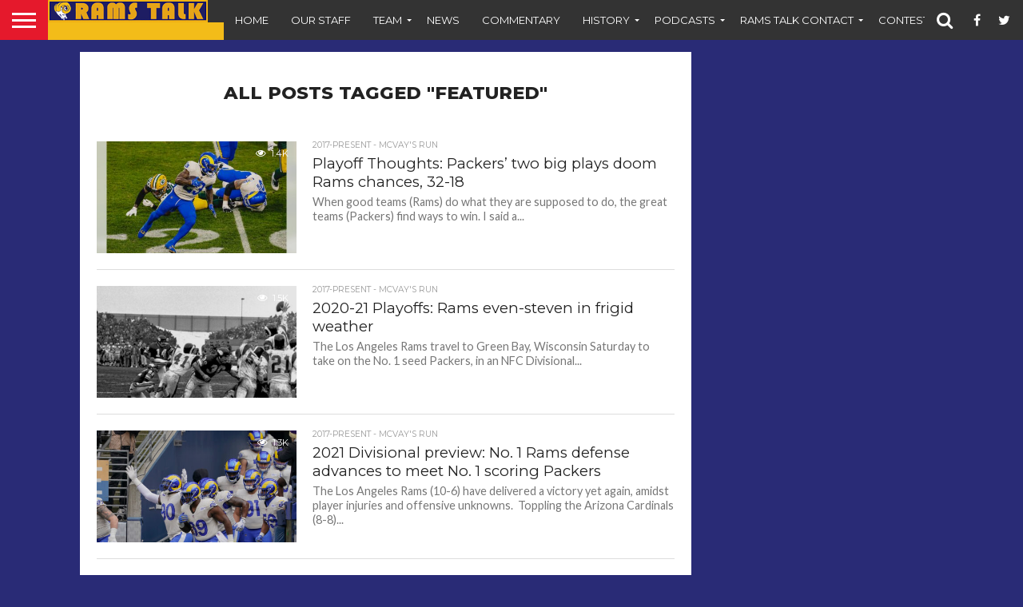

--- FILE ---
content_type: text/html; charset=UTF-8
request_url: https://ramstalk.net/tag/featured/page/5/
body_size: 13440
content:
<!DOCTYPE html>
<html dir="ltr" lang="en-US" prefix="og: https://ogp.me/ns#">
<head>
<meta charset="UTF-8" >
<meta name="viewport" id="viewport" content="width=device-width, initial-scale=1.0, maximum-scale=1.0, minimum-scale=1.0, user-scalable=no" />



<link rel="alternate" type="application/rss+xml" title="RSS 2.0" href="https://ramstalk.net/feed/" />
<link rel="alternate" type="text/xml" title="RSS .92" href="https://ramstalk.net/feed/rss/" />
<link rel="alternate" type="application/atom+xml" title="Atom 0.3" href="https://ramstalk.net/feed/atom/" />
<link rel="pingback" href="https://ramstalk.net/xmlrpc.php" />

<meta property="og:image" content="https://ramstalk.net/wp-content/uploads/2021/01/Cam-Akers-vs-Packers-playoffs-1000x600.jpg" />
<meta name="twitter:image" content="https://ramstalk.net/wp-content/uploads/2021/01/Cam-Akers-vs-Packers-playoffs-1000x600.jpg" />

<meta property="og:description" content="Visit Rams Talk for in-depth analysis of offseason trades, signings, the NFL Draft, and much more for the Los Angeles Rams." />


<title>featured - Rams Talk - Page 5</title>
	<style>img:is([sizes="auto" i], [sizes^="auto," i]) { contain-intrinsic-size: 3000px 1500px }</style>
	
		<!-- All in One SEO 4.9.3 - aioseo.com -->
	<meta name="description" content="- Page 5" />
	<meta name="robots" content="noindex, nofollow, max-image-preview:large" />
	<link rel="canonical" href="https://ramstalk.net/tag/featured/" />
	<link rel="prev" href="https://ramstalk.net/tag/featured/page/4/" />
	<link rel="next" href="https://ramstalk.net/tag/featured/page/6/" />
	<meta name="generator" content="All in One SEO (AIOSEO) 4.9.3" />
		<script type="application/ld+json" class="aioseo-schema">
			{"@context":"https:\/\/schema.org","@graph":[{"@type":"BreadcrumbList","@id":"https:\/\/ramstalk.net\/tag\/featured\/page\/5\/#breadcrumblist","itemListElement":[{"@type":"ListItem","@id":"https:\/\/ramstalk.net#listItem","position":1,"name":"Home","item":"https:\/\/ramstalk.net","nextItem":{"@type":"ListItem","@id":"https:\/\/ramstalk.net\/tag\/featured\/#listItem","name":"featured"}},{"@type":"ListItem","@id":"https:\/\/ramstalk.net\/tag\/featured\/#listItem","position":2,"name":"featured","item":"https:\/\/ramstalk.net\/tag\/featured\/","nextItem":{"@type":"ListItem","@id":"https:\/\/ramstalk.net\/tag\/featured\/page\/5#listItem","name":"Page 5"},"previousItem":{"@type":"ListItem","@id":"https:\/\/ramstalk.net#listItem","name":"Home"}},{"@type":"ListItem","@id":"https:\/\/ramstalk.net\/tag\/featured\/page\/5#listItem","position":3,"name":"Page 5","previousItem":{"@type":"ListItem","@id":"https:\/\/ramstalk.net\/tag\/featured\/#listItem","name":"featured"}}]},{"@type":"CollectionPage","@id":"https:\/\/ramstalk.net\/tag\/featured\/page\/5\/#collectionpage","url":"https:\/\/ramstalk.net\/tag\/featured\/page\/5\/","name":"featured - Rams Talk - Page 5","description":"- Page 5","inLanguage":"en-US","isPartOf":{"@id":"https:\/\/ramstalk.net\/#website"},"breadcrumb":{"@id":"https:\/\/ramstalk.net\/tag\/featured\/page\/5\/#breadcrumblist"}},{"@type":"Organization","@id":"https:\/\/ramstalk.net\/#organization","name":"Rams Talk","description":"Visit Rams Talk for in-depth analysis of offseason trades, signings, the NFL Draft, and much more for the Los Angeles Rams.","url":"https:\/\/ramstalk.net\/"},{"@type":"WebSite","@id":"https:\/\/ramstalk.net\/#website","url":"https:\/\/ramstalk.net\/","name":"Rams Talk","description":"Visit Rams Talk for in-depth analysis of offseason trades, signings, the NFL Draft, and much more for the Los Angeles Rams.","inLanguage":"en-US","publisher":{"@id":"https:\/\/ramstalk.net\/#organization"}}]}
		</script>
		<!-- All in One SEO -->

<link rel='dns-prefetch' href='//netdna.bootstrapcdn.com' />
<link rel='dns-prefetch' href='//fonts.googleapis.com' />
<link rel="alternate" type="application/rss+xml" title="Rams Talk &raquo; Feed" href="https://ramstalk.net/feed/" />
<link rel="alternate" type="application/rss+xml" title="Rams Talk &raquo; Comments Feed" href="https://ramstalk.net/comments/feed/" />
<link rel="alternate" type="application/rss+xml" title="Rams Talk &raquo; featured Tag Feed" href="https://ramstalk.net/tag/featured/feed/" />
		<!-- This site uses the Google Analytics by MonsterInsights plugin v9.11.1 - Using Analytics tracking - https://www.monsterinsights.com/ -->
		<!-- Note: MonsterInsights is not currently configured on this site. The site owner needs to authenticate with Google Analytics in the MonsterInsights settings panel. -->
					<!-- No tracking code set -->
				<!-- / Google Analytics by MonsterInsights -->
		<script type="text/javascript">
/* <![CDATA[ */
window._wpemojiSettings = {"baseUrl":"https:\/\/s.w.org\/images\/core\/emoji\/16.0.1\/72x72\/","ext":".png","svgUrl":"https:\/\/s.w.org\/images\/core\/emoji\/16.0.1\/svg\/","svgExt":".svg","source":{"concatemoji":"https:\/\/ramstalk.net\/wp-includes\/js\/wp-emoji-release.min.js?ver=6.8.3"}};
/*! This file is auto-generated */
!function(s,n){var o,i,e;function c(e){try{var t={supportTests:e,timestamp:(new Date).valueOf()};sessionStorage.setItem(o,JSON.stringify(t))}catch(e){}}function p(e,t,n){e.clearRect(0,0,e.canvas.width,e.canvas.height),e.fillText(t,0,0);var t=new Uint32Array(e.getImageData(0,0,e.canvas.width,e.canvas.height).data),a=(e.clearRect(0,0,e.canvas.width,e.canvas.height),e.fillText(n,0,0),new Uint32Array(e.getImageData(0,0,e.canvas.width,e.canvas.height).data));return t.every(function(e,t){return e===a[t]})}function u(e,t){e.clearRect(0,0,e.canvas.width,e.canvas.height),e.fillText(t,0,0);for(var n=e.getImageData(16,16,1,1),a=0;a<n.data.length;a++)if(0!==n.data[a])return!1;return!0}function f(e,t,n,a){switch(t){case"flag":return n(e,"\ud83c\udff3\ufe0f\u200d\u26a7\ufe0f","\ud83c\udff3\ufe0f\u200b\u26a7\ufe0f")?!1:!n(e,"\ud83c\udde8\ud83c\uddf6","\ud83c\udde8\u200b\ud83c\uddf6")&&!n(e,"\ud83c\udff4\udb40\udc67\udb40\udc62\udb40\udc65\udb40\udc6e\udb40\udc67\udb40\udc7f","\ud83c\udff4\u200b\udb40\udc67\u200b\udb40\udc62\u200b\udb40\udc65\u200b\udb40\udc6e\u200b\udb40\udc67\u200b\udb40\udc7f");case"emoji":return!a(e,"\ud83e\udedf")}return!1}function g(e,t,n,a){var r="undefined"!=typeof WorkerGlobalScope&&self instanceof WorkerGlobalScope?new OffscreenCanvas(300,150):s.createElement("canvas"),o=r.getContext("2d",{willReadFrequently:!0}),i=(o.textBaseline="top",o.font="600 32px Arial",{});return e.forEach(function(e){i[e]=t(o,e,n,a)}),i}function t(e){var t=s.createElement("script");t.src=e,t.defer=!0,s.head.appendChild(t)}"undefined"!=typeof Promise&&(o="wpEmojiSettingsSupports",i=["flag","emoji"],n.supports={everything:!0,everythingExceptFlag:!0},e=new Promise(function(e){s.addEventListener("DOMContentLoaded",e,{once:!0})}),new Promise(function(t){var n=function(){try{var e=JSON.parse(sessionStorage.getItem(o));if("object"==typeof e&&"number"==typeof e.timestamp&&(new Date).valueOf()<e.timestamp+604800&&"object"==typeof e.supportTests)return e.supportTests}catch(e){}return null}();if(!n){if("undefined"!=typeof Worker&&"undefined"!=typeof OffscreenCanvas&&"undefined"!=typeof URL&&URL.createObjectURL&&"undefined"!=typeof Blob)try{var e="postMessage("+g.toString()+"("+[JSON.stringify(i),f.toString(),p.toString(),u.toString()].join(",")+"));",a=new Blob([e],{type:"text/javascript"}),r=new Worker(URL.createObjectURL(a),{name:"wpTestEmojiSupports"});return void(r.onmessage=function(e){c(n=e.data),r.terminate(),t(n)})}catch(e){}c(n=g(i,f,p,u))}t(n)}).then(function(e){for(var t in e)n.supports[t]=e[t],n.supports.everything=n.supports.everything&&n.supports[t],"flag"!==t&&(n.supports.everythingExceptFlag=n.supports.everythingExceptFlag&&n.supports[t]);n.supports.everythingExceptFlag=n.supports.everythingExceptFlag&&!n.supports.flag,n.DOMReady=!1,n.readyCallback=function(){n.DOMReady=!0}}).then(function(){return e}).then(function(){var e;n.supports.everything||(n.readyCallback(),(e=n.source||{}).concatemoji?t(e.concatemoji):e.wpemoji&&e.twemoji&&(t(e.twemoji),t(e.wpemoji)))}))}((window,document),window._wpemojiSettings);
/* ]]> */
</script>
<link rel='stylesheet' id='wpra-lightbox-css' href='https://ramstalk.net/wp-content/plugins/wp-rss-aggregator/core/css/jquery-colorbox.css?ver=1.4.33' type='text/css' media='all' />
<style id='wp-emoji-styles-inline-css' type='text/css'>

	img.wp-smiley, img.emoji {
		display: inline !important;
		border: none !important;
		box-shadow: none !important;
		height: 1em !important;
		width: 1em !important;
		margin: 0 0.07em !important;
		vertical-align: -0.1em !important;
		background: none !important;
		padding: 0 !important;
	}
</style>
<link rel='stylesheet' id='wp-block-library-css' href='https://ramstalk.net/wp-includes/css/dist/block-library/style.min.css?ver=6.8.3' type='text/css' media='all' />
<style id='classic-theme-styles-inline-css' type='text/css'>
/*! This file is auto-generated */
.wp-block-button__link{color:#fff;background-color:#32373c;border-radius:9999px;box-shadow:none;text-decoration:none;padding:calc(.667em + 2px) calc(1.333em + 2px);font-size:1.125em}.wp-block-file__button{background:#32373c;color:#fff;text-decoration:none}
</style>
<link rel='stylesheet' id='aioseo/css/src/vue/standalone/blocks/table-of-contents/global.scss-css' href='https://ramstalk.net/wp-content/plugins/all-in-one-seo-pack/dist/Lite/assets/css/table-of-contents/global.e90f6d47.css?ver=4.9.3' type='text/css' media='all' />
<link rel='stylesheet' id='wpra-displays-css' href='https://ramstalk.net/wp-content/plugins/wp-rss-aggregator/core/css/displays.css?ver=5.0.11' type='text/css' media='all' />
<style id='global-styles-inline-css' type='text/css'>
:root{--wp--preset--aspect-ratio--square: 1;--wp--preset--aspect-ratio--4-3: 4/3;--wp--preset--aspect-ratio--3-4: 3/4;--wp--preset--aspect-ratio--3-2: 3/2;--wp--preset--aspect-ratio--2-3: 2/3;--wp--preset--aspect-ratio--16-9: 16/9;--wp--preset--aspect-ratio--9-16: 9/16;--wp--preset--color--black: #000000;--wp--preset--color--cyan-bluish-gray: #abb8c3;--wp--preset--color--white: #ffffff;--wp--preset--color--pale-pink: #f78da7;--wp--preset--color--vivid-red: #cf2e2e;--wp--preset--color--luminous-vivid-orange: #ff6900;--wp--preset--color--luminous-vivid-amber: #fcb900;--wp--preset--color--light-green-cyan: #7bdcb5;--wp--preset--color--vivid-green-cyan: #00d084;--wp--preset--color--pale-cyan-blue: #8ed1fc;--wp--preset--color--vivid-cyan-blue: #0693e3;--wp--preset--color--vivid-purple: #9b51e0;--wp--preset--gradient--vivid-cyan-blue-to-vivid-purple: linear-gradient(135deg,rgba(6,147,227,1) 0%,rgb(155,81,224) 100%);--wp--preset--gradient--light-green-cyan-to-vivid-green-cyan: linear-gradient(135deg,rgb(122,220,180) 0%,rgb(0,208,130) 100%);--wp--preset--gradient--luminous-vivid-amber-to-luminous-vivid-orange: linear-gradient(135deg,rgba(252,185,0,1) 0%,rgba(255,105,0,1) 100%);--wp--preset--gradient--luminous-vivid-orange-to-vivid-red: linear-gradient(135deg,rgba(255,105,0,1) 0%,rgb(207,46,46) 100%);--wp--preset--gradient--very-light-gray-to-cyan-bluish-gray: linear-gradient(135deg,rgb(238,238,238) 0%,rgb(169,184,195) 100%);--wp--preset--gradient--cool-to-warm-spectrum: linear-gradient(135deg,rgb(74,234,220) 0%,rgb(151,120,209) 20%,rgb(207,42,186) 40%,rgb(238,44,130) 60%,rgb(251,105,98) 80%,rgb(254,248,76) 100%);--wp--preset--gradient--blush-light-purple: linear-gradient(135deg,rgb(255,206,236) 0%,rgb(152,150,240) 100%);--wp--preset--gradient--blush-bordeaux: linear-gradient(135deg,rgb(254,205,165) 0%,rgb(254,45,45) 50%,rgb(107,0,62) 100%);--wp--preset--gradient--luminous-dusk: linear-gradient(135deg,rgb(255,203,112) 0%,rgb(199,81,192) 50%,rgb(65,88,208) 100%);--wp--preset--gradient--pale-ocean: linear-gradient(135deg,rgb(255,245,203) 0%,rgb(182,227,212) 50%,rgb(51,167,181) 100%);--wp--preset--gradient--electric-grass: linear-gradient(135deg,rgb(202,248,128) 0%,rgb(113,206,126) 100%);--wp--preset--gradient--midnight: linear-gradient(135deg,rgb(2,3,129) 0%,rgb(40,116,252) 100%);--wp--preset--font-size--small: 13px;--wp--preset--font-size--medium: 20px;--wp--preset--font-size--large: 36px;--wp--preset--font-size--x-large: 42px;--wp--preset--spacing--20: 0.44rem;--wp--preset--spacing--30: 0.67rem;--wp--preset--spacing--40: 1rem;--wp--preset--spacing--50: 1.5rem;--wp--preset--spacing--60: 2.25rem;--wp--preset--spacing--70: 3.38rem;--wp--preset--spacing--80: 5.06rem;--wp--preset--shadow--natural: 6px 6px 9px rgba(0, 0, 0, 0.2);--wp--preset--shadow--deep: 12px 12px 50px rgba(0, 0, 0, 0.4);--wp--preset--shadow--sharp: 6px 6px 0px rgba(0, 0, 0, 0.2);--wp--preset--shadow--outlined: 6px 6px 0px -3px rgba(255, 255, 255, 1), 6px 6px rgba(0, 0, 0, 1);--wp--preset--shadow--crisp: 6px 6px 0px rgba(0, 0, 0, 1);}:where(.is-layout-flex){gap: 0.5em;}:where(.is-layout-grid){gap: 0.5em;}body .is-layout-flex{display: flex;}.is-layout-flex{flex-wrap: wrap;align-items: center;}.is-layout-flex > :is(*, div){margin: 0;}body .is-layout-grid{display: grid;}.is-layout-grid > :is(*, div){margin: 0;}:where(.wp-block-columns.is-layout-flex){gap: 2em;}:where(.wp-block-columns.is-layout-grid){gap: 2em;}:where(.wp-block-post-template.is-layout-flex){gap: 1.25em;}:where(.wp-block-post-template.is-layout-grid){gap: 1.25em;}.has-black-color{color: var(--wp--preset--color--black) !important;}.has-cyan-bluish-gray-color{color: var(--wp--preset--color--cyan-bluish-gray) !important;}.has-white-color{color: var(--wp--preset--color--white) !important;}.has-pale-pink-color{color: var(--wp--preset--color--pale-pink) !important;}.has-vivid-red-color{color: var(--wp--preset--color--vivid-red) !important;}.has-luminous-vivid-orange-color{color: var(--wp--preset--color--luminous-vivid-orange) !important;}.has-luminous-vivid-amber-color{color: var(--wp--preset--color--luminous-vivid-amber) !important;}.has-light-green-cyan-color{color: var(--wp--preset--color--light-green-cyan) !important;}.has-vivid-green-cyan-color{color: var(--wp--preset--color--vivid-green-cyan) !important;}.has-pale-cyan-blue-color{color: var(--wp--preset--color--pale-cyan-blue) !important;}.has-vivid-cyan-blue-color{color: var(--wp--preset--color--vivid-cyan-blue) !important;}.has-vivid-purple-color{color: var(--wp--preset--color--vivid-purple) !important;}.has-black-background-color{background-color: var(--wp--preset--color--black) !important;}.has-cyan-bluish-gray-background-color{background-color: var(--wp--preset--color--cyan-bluish-gray) !important;}.has-white-background-color{background-color: var(--wp--preset--color--white) !important;}.has-pale-pink-background-color{background-color: var(--wp--preset--color--pale-pink) !important;}.has-vivid-red-background-color{background-color: var(--wp--preset--color--vivid-red) !important;}.has-luminous-vivid-orange-background-color{background-color: var(--wp--preset--color--luminous-vivid-orange) !important;}.has-luminous-vivid-amber-background-color{background-color: var(--wp--preset--color--luminous-vivid-amber) !important;}.has-light-green-cyan-background-color{background-color: var(--wp--preset--color--light-green-cyan) !important;}.has-vivid-green-cyan-background-color{background-color: var(--wp--preset--color--vivid-green-cyan) !important;}.has-pale-cyan-blue-background-color{background-color: var(--wp--preset--color--pale-cyan-blue) !important;}.has-vivid-cyan-blue-background-color{background-color: var(--wp--preset--color--vivid-cyan-blue) !important;}.has-vivid-purple-background-color{background-color: var(--wp--preset--color--vivid-purple) !important;}.has-black-border-color{border-color: var(--wp--preset--color--black) !important;}.has-cyan-bluish-gray-border-color{border-color: var(--wp--preset--color--cyan-bluish-gray) !important;}.has-white-border-color{border-color: var(--wp--preset--color--white) !important;}.has-pale-pink-border-color{border-color: var(--wp--preset--color--pale-pink) !important;}.has-vivid-red-border-color{border-color: var(--wp--preset--color--vivid-red) !important;}.has-luminous-vivid-orange-border-color{border-color: var(--wp--preset--color--luminous-vivid-orange) !important;}.has-luminous-vivid-amber-border-color{border-color: var(--wp--preset--color--luminous-vivid-amber) !important;}.has-light-green-cyan-border-color{border-color: var(--wp--preset--color--light-green-cyan) !important;}.has-vivid-green-cyan-border-color{border-color: var(--wp--preset--color--vivid-green-cyan) !important;}.has-pale-cyan-blue-border-color{border-color: var(--wp--preset--color--pale-cyan-blue) !important;}.has-vivid-cyan-blue-border-color{border-color: var(--wp--preset--color--vivid-cyan-blue) !important;}.has-vivid-purple-border-color{border-color: var(--wp--preset--color--vivid-purple) !important;}.has-vivid-cyan-blue-to-vivid-purple-gradient-background{background: var(--wp--preset--gradient--vivid-cyan-blue-to-vivid-purple) !important;}.has-light-green-cyan-to-vivid-green-cyan-gradient-background{background: var(--wp--preset--gradient--light-green-cyan-to-vivid-green-cyan) !important;}.has-luminous-vivid-amber-to-luminous-vivid-orange-gradient-background{background: var(--wp--preset--gradient--luminous-vivid-amber-to-luminous-vivid-orange) !important;}.has-luminous-vivid-orange-to-vivid-red-gradient-background{background: var(--wp--preset--gradient--luminous-vivid-orange-to-vivid-red) !important;}.has-very-light-gray-to-cyan-bluish-gray-gradient-background{background: var(--wp--preset--gradient--very-light-gray-to-cyan-bluish-gray) !important;}.has-cool-to-warm-spectrum-gradient-background{background: var(--wp--preset--gradient--cool-to-warm-spectrum) !important;}.has-blush-light-purple-gradient-background{background: var(--wp--preset--gradient--blush-light-purple) !important;}.has-blush-bordeaux-gradient-background{background: var(--wp--preset--gradient--blush-bordeaux) !important;}.has-luminous-dusk-gradient-background{background: var(--wp--preset--gradient--luminous-dusk) !important;}.has-pale-ocean-gradient-background{background: var(--wp--preset--gradient--pale-ocean) !important;}.has-electric-grass-gradient-background{background: var(--wp--preset--gradient--electric-grass) !important;}.has-midnight-gradient-background{background: var(--wp--preset--gradient--midnight) !important;}.has-small-font-size{font-size: var(--wp--preset--font-size--small) !important;}.has-medium-font-size{font-size: var(--wp--preset--font-size--medium) !important;}.has-large-font-size{font-size: var(--wp--preset--font-size--large) !important;}.has-x-large-font-size{font-size: var(--wp--preset--font-size--x-large) !important;}
:where(.wp-block-post-template.is-layout-flex){gap: 1.25em;}:where(.wp-block-post-template.is-layout-grid){gap: 1.25em;}
:where(.wp-block-columns.is-layout-flex){gap: 2em;}:where(.wp-block-columns.is-layout-grid){gap: 2em;}
:root :where(.wp-block-pullquote){font-size: 1.5em;line-height: 1.6;}
</style>
<link rel='stylesheet' id='mvp-reset-css' href='https://ramstalk.net/wp-content/themes/flex-mag/css/reset.css?ver=6.8.3' type='text/css' media='all' />
<link rel='stylesheet' id='mvp-fontawesome-css' href='//netdna.bootstrapcdn.com/font-awesome/4.4.0/css/font-awesome.css?ver=6.8.3' type='text/css' media='all' />
<link rel='stylesheet' id='mvp-style-css' href='https://ramstalk.net/wp-content/themes/flex-mag/style.css?ver=6.8.3' type='text/css' media='all' />
<!--[if lt IE 10]>
<link rel='stylesheet' id='mvp-iecss-css' href='https://ramstalk.net/wp-content/themes/flex-mag/css/iecss.css?ver=6.8.3' type='text/css' media='all' />
<![endif]-->
<link rel='stylesheet' id='mvp-style-sports-css' href='https://ramstalk.net/wp-content/themes/flex-mag/css/style-sports.css?ver=6.8.3' type='text/css' media='all' />
<link rel='stylesheet' id='mvp-media-queries-css' href='https://ramstalk.net/wp-content/themes/flex-mag/css/media-queries.css?ver=6.8.3' type='text/css' media='all' />
<link rel='stylesheet' id='studio-fonts-css' href='//fonts.googleapis.com/css?family=Oswald%3ALato%3A400%2C700%7CWork+Sans%3A900%7CMontserrat%3A400%2C700%7COpen+Sans%3A800%7CPlayfair+Display%3A400%2C700%2C900%7CQuicksand%7CRaleway%3A200%2C400%2C700%7CRoboto+Slab%3A400%2C700%26subset%3Dlatin%2Clatin-ext&#038;ver=1.0.0' type='text/css' media='all' />
<link rel='stylesheet' id='tablepress-default-css' href='https://ramstalk.net/wp-content/plugins/tablepress/css/build/default.css?ver=3.2.6' type='text/css' media='all' />
<script type="text/javascript" src="https://ramstalk.net/wp-includes/js/jquery/jquery.min.js?ver=3.7.1" id="jquery-core-js"></script>
<script type="text/javascript" src="https://ramstalk.net/wp-includes/js/jquery/jquery-migrate.min.js?ver=3.4.1" id="jquery-migrate-js"></script>
<link rel="https://api.w.org/" href="https://ramstalk.net/wp-json/" /><link rel="alternate" title="JSON" type="application/json" href="https://ramstalk.net/wp-json/wp/v2/tags/9" /><link rel="EditURI" type="application/rsd+xml" title="RSD" href="https://ramstalk.net/xmlrpc.php?rsd" />
<meta name="generator" content="WordPress 6.8.3" />

<style type='text/css'>

@import url(//fonts.googleapis.com/css?family=Work+Sans:100,200,300,400,500,600,700,800,900|Montserrat:100,200,300,400,500,600,700,800,900|Work+Sans:100,200,300,400,400italic,500,600,700,700italic,800,900|Lato:100,200,300,400,400italic,500,600,700,700italic,800,900|Montserrat:100,200,300,400,500,600,700,800,900&subset=latin,latin-ext,cyrillic,cyrillic-ext,greek-ext,greek,vietnamese);

#wallpaper {
	background: url() no-repeat 50% 0;
	}
body,
.blog-widget-text p,
.feat-widget-text p,
.post-info-right,
span.post-excerpt,
span.feat-caption,
span.soc-count-text,
#content-main p,
#commentspopup .comments-pop,
.archive-list-text p,
.author-box-bot p,
#post-404 p,
.foot-widget,
#home-feat-text p,
.feat-top2-left-text p,
.feat-wide1-text p,
.feat-wide4-text p,
#content-main table,
.foot-copy p,
.video-main-text p {
	font-family: 'Lato', sans-serif;
	}

a,
a:visited,
.post-info-name a {
	color: #292b76;
	}

a:hover {
	color: #999999;
	}

.fly-but-wrap,
span.feat-cat,
span.post-head-cat,
.prev-next-text a,
.prev-next-text a:visited,
.prev-next-text a:hover {
	background: #292b76;
	}

.fly-but-wrap {
	background: #f3bc19;
	}

.fly-but-wrap span {
	background: #ffffff;
	}

.woocommerce .star-rating span:before {
	color: #292b76;
	}

.woocommerce .widget_price_filter .ui-slider .ui-slider-range,
.woocommerce .widget_price_filter .ui-slider .ui-slider-handle {
	background-color: #292b76;
	}

.woocommerce span.onsale,
.woocommerce #respond input#submit.alt,
.woocommerce a.button.alt,
.woocommerce button.button.alt,
.woocommerce input.button.alt,
.woocommerce #respond input#submit.alt:hover,
.woocommerce a.button.alt:hover,
.woocommerce button.button.alt:hover,
.woocommerce input.button.alt:hover {
	background-color: #292b76;
	}

span.post-header {
	border-top: 4px solid #292b76;
	}

#main-nav-wrap,
nav.main-menu-wrap,
.nav-logo,
.nav-right-wrap,
.nav-menu-out,
.nav-logo-out,
#head-main-top {
	-webkit-backface-visibility: hidden;
	background: #f3bc19;
	}

nav.main-menu-wrap ul li a,
.nav-menu-out:hover ul li:hover a,
.nav-menu-out:hover span.nav-search-but:hover i,
.nav-menu-out:hover span.nav-soc-but:hover i,
span.nav-search-but i,
span.nav-soc-but i {
	color: #ffffff;
	}

.nav-menu-out:hover li.menu-item-has-children:hover a:after,
nav.main-menu-wrap ul li.menu-item-has-children a:after {
	border-color: #ffffff transparent transparent transparent;
	}

.nav-menu-out:hover ul li a,
.nav-menu-out:hover span.nav-search-but i,
.nav-menu-out:hover span.nav-soc-but i {
	color: #f3bc19;
	}

.nav-menu-out:hover li.menu-item-has-children a:after {
	border-color: #f3bc19 transparent transparent transparent;
	}

.nav-menu-out:hover ul li ul.mega-list li a,
.side-list-text p,
.row-widget-text p,
.blog-widget-text h2,
.feat-widget-text h2,
.archive-list-text h2,
h2.author-list-head a,
.mvp-related-text a {
	color: #222222;
	}

ul.mega-list li:hover a,
ul.side-list li:hover .side-list-text p,
ul.row-widget-list li:hover .row-widget-text p,
ul.blog-widget-list li:hover .blog-widget-text h2,
.feat-widget-wrap:hover .feat-widget-text h2,
ul.archive-list li:hover .archive-list-text h2,
ul.archive-col-list li:hover .archive-list-text h2,
h2.author-list-head a:hover,
.mvp-related-posts ul li:hover .mvp-related-text a {
	color: #999999 !important;
	}

span.more-posts-text,
a.inf-more-but,
#comments-button a,
#comments-button span.comment-but-text {
	border: 1px solid #292b76;
	}

span.more-posts-text,
a.inf-more-but,
#comments-button a,
#comments-button span.comment-but-text {
	color: #292b76 !important;
	}

#comments-button a:hover,
#comments-button span.comment-but-text:hover,
a.inf-more-but:hover,
span.more-posts-text:hover {
	background: #292b76;
	}

nav.main-menu-wrap ul li a,
ul.col-tabs li a,
nav.fly-nav-menu ul li a,
.foot-menu .menu li a {
	font-family: 'Montserrat', sans-serif;
	}

.feat-top2-right-text h2,
.side-list-text p,
.side-full-text p,
.row-widget-text p,
.feat-widget-text h2,
.blog-widget-text h2,
.prev-next-text a,
.prev-next-text a:visited,
.prev-next-text a:hover,
span.post-header,
.archive-list-text h2,
#woo-content h1.page-title,
.woocommerce div.product .product_title,
.woocommerce ul.products li.product h3,
.video-main-text h2,
.mvp-related-text a {
	font-family: 'Montserrat', sans-serif;
	}

.feat-wide-sub-text h2,
#home-feat-text h2,
.feat-top2-left-text h2,
.feat-wide1-text h2,
.feat-wide4-text h2,
.feat-wide5-text h2,
h1.post-title,
#content-main h1.post-title,
#post-404 h1,
h1.post-title-wide,
#content-main blockquote p,
#commentspopup #content-main h1 {
	font-family: 'Work Sans', sans-serif;
	}

h3.home-feat-title,
h3.side-list-title,
#infscr-loading,
.score-nav-menu select,
h1.cat-head,
h1.arch-head,
h2.author-list-head,
h3.foot-head,
.woocommerce ul.product_list_widget span.product-title,
.woocommerce ul.product_list_widget li a,
.woocommerce #reviews #comments ol.commentlist li .comment-text p.meta,
.woocommerce .related h2,
.woocommerce div.product .woocommerce-tabs .panel h2,
.woocommerce div.product .product_title,
#content-main h1,
#content-main h2,
#content-main h3,
#content-main h4,
#content-main h5,
#content-main h6 {
	font-family: 'Work Sans', sans-serif;
	}

</style>
	
<style type="text/css">


.post-cont-out,
.post-cont-in {
	margin-right: 0;
	}
.nav-links {
	display: none;
	}




#fly-wrap {
	background: #fff;
	}
ul.fly-bottom-soc li {
	border-top: 1px solid #666;
	}
nav.fly-nav-menu ul li {
	border-top: 1px solid #ddd;
	}
nav.fly-nav-menu ul li a {
	color: #555;
	}
nav.fly-nav-menu ul li a:hover {
	color: #bbb;
	}
nav.fly-nav-menu ul li ul.sub-menu {
	border-top: 1px solid #ddd;
	}




</style>

<style type="text/css" id="custom-background-css">
body.custom-background { background-color: #292b76; }
</style>
	<link rel="icon" href="https://ramstalk.net/wp-content/uploads/2016/01/cropped-RamsTalkLogoBlue-32x32.jpg" sizes="32x32" />
<link rel="icon" href="https://ramstalk.net/wp-content/uploads/2016/01/cropped-RamsTalkLogoBlue-192x192.jpg" sizes="192x192" />
<link rel="apple-touch-icon" href="https://ramstalk.net/wp-content/uploads/2016/01/cropped-RamsTalkLogoBlue-180x180.jpg" />
<meta name="msapplication-TileImage" content="https://ramstalk.net/wp-content/uploads/2016/01/cropped-RamsTalkLogoBlue-270x270.jpg" />

</head>

<body class="archive paged tag tag-featured tag-9 custom-background paged-5 tag-paged-5 wp-theme-flex-mag">
	<div id="site" class="left relative">
		<div id="site-wrap" class="left relative">
						<div id="fly-wrap">
	<div class="fly-wrap-out">
		<div class="fly-side-wrap">
			<ul class="fly-bottom-soc left relative">
									<li class="fb-soc">
						<a href="https://www.facebook.com/RamsTalk/" target="_blank">
						<i class="fa fa-facebook-square fa-2"></i>
						</a>
					</li>
													<li class="twit-soc">
						<a href="https://twitter.com/TalkRams" target="_blank">
						<i class="fa fa-twitter fa-2"></i>
						</a>
					</li>
																																					<li class="rss-soc">
						<a href="https://ramstalk.net/feed/rss/" target="_blank">
						<i class="fa fa-rss fa-2"></i>
						</a>
					</li>
							</ul>
		</div><!--fly-side-wrap-->
		<div class="fly-wrap-in">
			<div id="fly-menu-wrap">
				<nav class="fly-nav-menu left relative">
					<div class="menu"><ul>
<li class="page_item page-item-1307"><a href="https://ramstalk.net/2018-los-angeles-rams-statistics/">2018 Los Angeles Rams Statistics</a></li>
<li class="page_item page-item-7454"><a href="https://ramstalk.net/2018-podcasts/">2018 Podcasts</a></li>
<li class="page_item page-item-7458"><a href="https://ramstalk.net/2018-rams-talk-radio-podcasts/">2018 Rams Talk Radio Podcasts</a></li>
<li class="page_item page-item-1283"><a href="https://ramstalk.net/2018-schedule/">2018 Schedule and Results</a></li>
<li class="page_item page-item-1287"><a href="https://ramstalk.net/2018-coaching-staff/">2019 Coaching Staff</a></li>
<li class="page_item page-item-8767"><a href="https://ramstalk.net/2019-schedule-and-results/">2019 Schedule and Results</a></li>
<li class="page_item page-item-1285"><a href="https://ramstalk.net/2018-team-roster/">2019 Team Roster</a></li>
<li class="page_item page-item-3957 page_item_has_children"><a href="https://ramstalk.net/all-time-roster/">All-Time Roster</a>
<ul class='children'>
	<li class="page_item page-item-4054"><a href="https://ramstalk.net/all-time-roster/a/">A</a></li>
	<li class="page_item page-item-3971"><a href="https://ramstalk.net/all-time-roster/c/">C</a></li>
	<li class="page_item page-item-4044"><a href="https://ramstalk.net/all-time-roster/d/">D</a></li>
	<li class="page_item page-item-4002"><a href="https://ramstalk.net/all-time-roster/l/">L</a></li>
</ul>
</li>
<li class="page_item page-item-4932"><a href="https://ramstalk.net/contests/">Contests</a></li>
<li class="page_item page-item-4017"><a href="https://ramstalk.net/hall-of-famers/">Hall of Famers</a></li>
<li class="page_item page-item-32 current_page_parent"><a href="https://ramstalk.net/">Home</a></li>
<li class="page_item page-item-1297"><a href="https://ramstalk.net/write-for-us/">Job Openings</a></li>
<li class="page_item page-item-115"><a href="https://ramstalk.net/our-staff/">Our Staff</a></li>
<li class="page_item page-item-4013"><a href="https://ramstalk.net/p/">P</a></li>
<li class="page_item page-item-1291 page_item_has_children"><a href="https://ramstalk.net/media/">Podcasts</a>
<ul class='children'>
	<li class="page_item page-item-3960"><a href="https://ramstalk.net/media/books/">Books</a></li>
</ul>
</li>
<li class="page_item page-item-1293 page_item_has_children"><a href="https://ramstalk.net/podcasts/">Podcasts</a>
<ul class='children'>
	<li class="page_item page-item-6924"><a href="https://ramstalk.net/podcasts/butting-heads/">Butting Heads</a></li>
	<li class="page_item page-item-6927"><a href="https://ramstalk.net/podcasts/rampage-radio/">Rampage Radio</a></li>
	<li class="page_item page-item-6914"><a href="https://ramstalk.net/podcasts/rams-talk-radio/">Rams Talk Radio</a></li>
</ul>
</li>
<li class="page_item page-item-123"><a href="https://ramstalk.net/rams-talk-contact/">Rams Talk Contact</a></li>
<li class="page_item page-item-7727"><a href="https://ramstalk.net/rams-uncensored/">Rams Uncensored</a></li>
<li class="page_item page-item-1309"><a href="https://ramstalk.net/stadium-information/">Stadium Information</a></li>
<li class="page_item page-item-117"><a href="https://ramstalk.net/team/">Team</a></li>
<li class="page_item page-item-1295"><a href="https://ramstalk.net/videos/">Videos</a></li>
</ul></div>
				</nav>
			</div><!--fly-menu-wrap-->
		</div><!--fly-wrap-in-->
	</div><!--fly-wrap-out-->
</div><!--fly-wrap-->			<div id="head-main-wrap" class="left relative">
				<div id="head-main-top" class="left relative">
																														</div><!--head-main-top-->
				<div id="main-nav-wrap">
					<div class="nav-out">
						<div class="nav-in">
							<div id="main-nav-cont" class="left" itemscope itemtype="http://schema.org/Organization">
								<div class="nav-logo-out">
									<div class="nav-left-wrap left relative">
										<div class="fly-but-wrap left relative">
											<span></span>
											<span></span>
											<span></span>
											<span></span>
										</div><!--fly-but-wrap-->
																					<div class="nav-logo left">
												<h1>
																									<a itemprop="url" href="https://ramstalk.net/"><img itemprop="logo" src="https://ramstalk.net/wp-content/uploads/2016/01/RamsTalkLogoBlue4.jpg" alt="Rams Talk" /></a>
																								</h1>
											</div><!--nav-logo-->
																			</div><!--nav-left-wrap-->
									<div class="nav-logo-in">
										<div class="nav-menu-out">
											<div class="nav-menu-in">
												<nav class="main-menu-wrap left">
													<div class="menu-primary-menu-container"><ul id="menu-primary-menu" class="menu"><li id="menu-item-1253" class="menu-item menu-item-type-post_type menu-item-object-page menu-item-home current_page_parent menu-item-1253"><a href="https://ramstalk.net/">Home</a></li>
<li id="menu-item-1252" class="menu-item menu-item-type-post_type menu-item-object-page menu-item-1252"><a href="https://ramstalk.net/our-staff/">Our Staff</a></li>
<li id="menu-item-1251" class="menu-item menu-item-type-post_type menu-item-object-page menu-item-has-children menu-item-1251"><a href="https://ramstalk.net/team/">Team</a>
<ul class="sub-menu">
	<li id="menu-item-8776" class="menu-item menu-item-type-post_type menu-item-object-page menu-item-8776"><a href="https://ramstalk.net/2019-schedule-and-results/">2019 Schedule and Results</a></li>
	<li id="menu-item-1301" class="menu-item menu-item-type-post_type menu-item-object-page menu-item-1301"><a href="https://ramstalk.net/2018-team-roster/">2019 Team Roster</a></li>
	<li id="menu-item-1299" class="menu-item menu-item-type-post_type menu-item-object-page menu-item-1299"><a href="https://ramstalk.net/2018-coaching-staff/">2019 Coaching Staff</a></li>
	<li id="menu-item-1318" class="menu-item menu-item-type-post_type menu-item-object-page menu-item-1318"><a href="https://ramstalk.net/2018-los-angeles-rams-statistics/">2018 Los Angeles Rams Statistics</a></li>
	<li id="menu-item-1317" class="menu-item menu-item-type-post_type menu-item-object-page menu-item-1317"><a href="https://ramstalk.net/stadium-information/">Stadium Information</a></li>
	<li id="menu-item-1316" class="menu-item menu-item-type-taxonomy menu-item-object-category menu-item-1316"><a href="https://ramstalk.net/category/nfl-draft/">NFL Draft</a></li>
</ul>
</li>
<li id="menu-item-1255" class="menu-item menu-item-type-taxonomy menu-item-object-category menu-item-1255"><a href="https://ramstalk.net/category/news/">News</a></li>
<li id="menu-item-1254" class="menu-item menu-item-type-taxonomy menu-item-object-category menu-item-1254"><a href="https://ramstalk.net/category/commentary/">Commentary</a></li>
<li id="menu-item-1256" class="menu-item menu-item-type-taxonomy menu-item-object-category menu-item-has-children menu-item-1256"><a href="https://ramstalk.net/category/history/">History</a>
<ul class="sub-menu">
	<li id="menu-item-3959" class="menu-item menu-item-type-post_type menu-item-object-page menu-item-3959"><a href="https://ramstalk.net/all-time-roster/">All-Time Roster</a></li>
	<li id="menu-item-4019" class="menu-item menu-item-type-post_type menu-item-object-page menu-item-4019"><a href="https://ramstalk.net/hall-of-famers/">Hall of Famers</a></li>
	<li id="menu-item-1272" class="menu-item menu-item-type-taxonomy menu-item-object-category menu-item-1272"><a href="https://ramstalk.net/category/1936-1945/">1936-1945 &#8211; The Cleveland Years</a></li>
	<li id="menu-item-1273" class="menu-item menu-item-type-taxonomy menu-item-object-category menu-item-1273"><a href="https://ramstalk.net/category/1946-1958-l-a-success/">1946-1958 &#8211; L.A. Success</a></li>
	<li id="menu-item-1274" class="menu-item menu-item-type-taxonomy menu-item-object-category menu-item-1274"><a href="https://ramstalk.net/category/1959-1965-the-l-a-rebuild/">1959-1965 &#8211; The L.A. Rebuild</a></li>
	<li id="menu-item-1275" class="menu-item menu-item-type-taxonomy menu-item-object-category menu-item-1275"><a href="https://ramstalk.net/category/1966-1972-fearsome-defense/">1966-1972 &#8211; Fearsome Defense</a></li>
	<li id="menu-item-1276" class="menu-item menu-item-type-taxonomy menu-item-object-category menu-item-1276"><a href="https://ramstalk.net/category/1973-1979-title-contenders/">1973-1979 &#8211; Title Contenders</a></li>
	<li id="menu-item-1277" class="menu-item menu-item-type-taxonomy menu-item-object-category menu-item-1277"><a href="https://ramstalk.net/category/1978-1989-anaheim-years/">1978-1989 &#8211; Anaheim Years</a></li>
	<li id="menu-item-1278" class="menu-item menu-item-type-taxonomy menu-item-object-category menu-item-1278"><a href="https://ramstalk.net/category/1990-1994-leaving-los-angeles/">1990-1994 &#8211; Leaving Los Angeles</a></li>
	<li id="menu-item-1279" class="menu-item menu-item-type-taxonomy menu-item-object-category menu-item-1279"><a href="https://ramstalk.net/category/1995-1998-st-louis-new-team/">1995-1998 &#8211; St. Louis&#8217; New Team</a></li>
	<li id="menu-item-1280" class="menu-item menu-item-type-taxonomy menu-item-object-category menu-item-1280"><a href="https://ramstalk.net/category/1999-2006-the-greatest-show-on-turf/">1999-2006 &#8211; The Greatest Show on Turf</a></li>
	<li id="menu-item-1281" class="menu-item menu-item-type-taxonomy menu-item-object-category menu-item-1281"><a href="https://ramstalk.net/category/2007-2011-the-dark-ages/">2007-2011 &#8211; The Dark Ages</a></li>
	<li id="menu-item-1282" class="menu-item menu-item-type-taxonomy menu-item-object-category menu-item-1282"><a href="https://ramstalk.net/category/2012-present-the-fisher-era/">2012-2016- The Fisher Era</a></li>
	<li id="menu-item-3887" class="menu-item menu-item-type-taxonomy menu-item-object-category menu-item-3887"><a href="https://ramstalk.net/category/2017-present-mcvays-run/">2017-Present &#8211; McVay&#8217;s run</a></li>
</ul>
</li>
<li id="menu-item-1304" class="menu-item menu-item-type-post_type menu-item-object-page menu-item-has-children menu-item-1304"><a href="https://ramstalk.net/podcasts/">Podcasts</a>
<ul class="sub-menu">
	<li id="menu-item-6926" class="menu-item menu-item-type-post_type menu-item-object-page menu-item-6926"><a href="https://ramstalk.net/podcasts/butting-heads/">Butting Heads</a></li>
	<li id="menu-item-6931" class="menu-item menu-item-type-post_type menu-item-object-page menu-item-6931"><a href="https://ramstalk.net/podcasts/rampage-radio/">Rampage Radio</a></li>
	<li id="menu-item-6922" class="menu-item menu-item-type-post_type menu-item-object-page menu-item-6922"><a href="https://ramstalk.net/podcasts/rams-talk-radio/">Rams Talk Radio</a></li>
	<li id="menu-item-7729" class="menu-item menu-item-type-post_type menu-item-object-page menu-item-7729"><a href="https://ramstalk.net/rams-uncensored/">Rams Uncensored</a></li>
	<li id="menu-item-6076" class="menu-item menu-item-type-post_type menu-item-object-post menu-item-6076"><a href="https://ramstalk.net/rams-talk-guest-list/">Rams Talk Guest List</a></li>
	<li id="menu-item-1305" class="menu-item menu-item-type-post_type menu-item-object-page menu-item-1305"><a href="https://ramstalk.net/videos/">Videos</a></li>
</ul>
</li>
<li id="menu-item-1250" class="menu-item menu-item-type-post_type menu-item-object-page menu-item-has-children menu-item-1250"><a href="https://ramstalk.net/rams-talk-contact/">Rams Talk Contact</a>
<ul class="sub-menu">
	<li id="menu-item-1306" class="menu-item menu-item-type-post_type menu-item-object-page menu-item-1306"><a href="https://ramstalk.net/write-for-us/">Job Openings</a></li>
	<li id="menu-item-6102" class="menu-item menu-item-type-post_type menu-item-object-post menu-item-6102"><a href="https://ramstalk.net/rams-talk-sponsors/">Rams Talk Sponsors</a></li>
</ul>
</li>
<li id="menu-item-4935" class="menu-item menu-item-type-post_type menu-item-object-page menu-item-4935"><a href="https://ramstalk.net/contests/">Contests</a></li>
</ul></div>												</nav>
											</div><!--nav-menu-in-->
											<div class="nav-right-wrap relative">
												<div class="nav-search-wrap left relative">
													<span class="nav-search-but left"><i class="fa fa-search fa-2"></i></span>
													<div class="search-fly-wrap">
														<form method="get" id="searchform" action="https://ramstalk.net//">
	<input type="text" name="s" id="s" value="Type search term and press enter" onfocus='if (this.value == "Type search term and press enter") { this.value = ""; }' onblur='if (this.value == "") { this.value = "Type search term and press enter"; }' />
	<input type="hidden" id="searchsubmit" value="Search" />
</form>													</div><!--search-fly-wrap-->
												</div><!--nav-search-wrap-->
																									<a href="https://www.facebook.com/RamsTalk/" target="_blank">
													<span class="nav-soc-but"><i class="fa fa-facebook fa-2"></i></span>
													</a>
																																					<a href="https://twitter.com/TalkRams" target="_blank">
													<span class="nav-soc-but"><i class="fa fa-twitter fa-2"></i></span>
													</a>
																							</div><!--nav-right-wrap-->
										</div><!--nav-menu-out-->
									</div><!--nav-logo-in-->
								</div><!--nav-logo-out-->
							</div><!--main-nav-cont-->
						</div><!--nav-in-->
					</div><!--nav-out-->
				</div><!--main-nav-wrap-->
			</div><!--head-main-wrap-->
										<div id="body-main-wrap" class="left relative">
															<div class="body-main-out relative">
					<div class="body-main-in">
						<div id="body-main-cont" class="left relative">
																		<div id="home-main-wrap" class="left relative">
	<div class="home-wrap-out1">
		<div class="home-wrap-in1">
			<div id="home-left-wrap" class="left relative">
				<div id="home-left-col" class="relative">
					<div id="home-mid-wrap" class="left relative">
						<div id="archive-list-wrap" class="left relative">
							<h1 class="arch-head">All posts tagged "featured"</h1>															<ul class="archive-list left relative infinite-content">
																									<li class="infinite-post">
																						<a href="https://ramstalk.net/playoff-thoughts-packers-two-big-plays-doom-rams-chances-32-18/" rel="bookmark" title="Playoff Thoughts: Packers&#8217; two big plays doom Rams chances, 32-18">
											<div class="archive-list-out">
												<div class="archive-list-img left relative">
													<img width="450" height="270" src="https://ramstalk.net/wp-content/uploads/2021/01/Cam-Akers-vs-Packers-playoffs-450x270.jpg" class="reg-img wp-post-image" alt="" decoding="async" fetchpriority="high" srcset="https://ramstalk.net/wp-content/uploads/2021/01/Cam-Akers-vs-Packers-playoffs-450x270.jpg 450w, https://ramstalk.net/wp-content/uploads/2021/01/Cam-Akers-vs-Packers-playoffs-1000x600.jpg 1000w, https://ramstalk.net/wp-content/uploads/2021/01/Cam-Akers-vs-Packers-playoffs-300x180.jpg 300w" sizes="(max-width: 450px) 100vw, 450px" />													<img width="80" height="80" src="https://ramstalk.net/wp-content/uploads/2021/01/Cam-Akers-vs-Packers-playoffs-80x80.jpg" class="mob-img wp-post-image" alt="" decoding="async" srcset="https://ramstalk.net/wp-content/uploads/2021/01/Cam-Akers-vs-Packers-playoffs-80x80.jpg 80w, https://ramstalk.net/wp-content/uploads/2021/01/Cam-Akers-vs-Packers-playoffs-150x150.jpg 150w" sizes="(max-width: 80px) 100vw, 80px" />																											<div class="feat-info-wrap">
															<div class="feat-info-views">
																<i class="fa fa-eye fa-2"></i> <span class="feat-info-text">1.4K</span>
															</div><!--feat-info-views-->
																													</div><!--feat-info-wrap-->
																																						</div><!--archive-list-img-->
												<div class="archive-list-in">
													<div class="archive-list-text left relative">
														<span class="side-list-cat">2017-Present - McVay&#039;s run</span>
														<h2>Playoff Thoughts: Packers&#8217; two big plays doom Rams chances, 32-18</h2>
														<p>When good teams (Rams) do what they are supposed to do, the great teams (Packers) find ways to win. I said a...</p>
													</div><!--archive-list-text-->
												</div><!--archive-list-in-->
											</div><!--archive-list-out-->
											</a>
																					</li>
																		<li class="infinite-post">
																						<a href="https://ramstalk.net/2020-21-playoffs-rams-even-steven-in-frigid-weather/" rel="bookmark" title="2020-21 Playoffs: Rams even-steven in frigid weather">
											<div class="archive-list-out">
												<div class="archive-list-img left relative">
													<img width="450" height="270" src="https://ramstalk.net/wp-content/uploads/2021/01/Rams-vs-Vikings-1969-450x270.jpg" class="reg-img wp-post-image" alt="" decoding="async" srcset="https://ramstalk.net/wp-content/uploads/2021/01/Rams-vs-Vikings-1969-450x270.jpg 450w, https://ramstalk.net/wp-content/uploads/2021/01/Rams-vs-Vikings-1969-300x180.jpg 300w" sizes="(max-width: 450px) 100vw, 450px" />													<img width="80" height="80" src="https://ramstalk.net/wp-content/uploads/2021/01/Rams-vs-Vikings-1969-80x80.jpg" class="mob-img wp-post-image" alt="" decoding="async" loading="lazy" srcset="https://ramstalk.net/wp-content/uploads/2021/01/Rams-vs-Vikings-1969-80x80.jpg 80w, https://ramstalk.net/wp-content/uploads/2021/01/Rams-vs-Vikings-1969-150x150.jpg 150w" sizes="auto, (max-width: 80px) 100vw, 80px" />																											<div class="feat-info-wrap">
															<div class="feat-info-views">
																<i class="fa fa-eye fa-2"></i> <span class="feat-info-text">1.5K</span>
															</div><!--feat-info-views-->
																													</div><!--feat-info-wrap-->
																																						</div><!--archive-list-img-->
												<div class="archive-list-in">
													<div class="archive-list-text left relative">
														<span class="side-list-cat">2017-Present - McVay&#039;s run</span>
														<h2>2020-21 Playoffs: Rams even-steven in frigid weather</h2>
														<p>The Los Angeles Rams travel to Green Bay, Wisconsin Saturday to take on the No. 1 seed Packers, in an NFC Divisional...</p>
													</div><!--archive-list-text-->
												</div><!--archive-list-in-->
											</div><!--archive-list-out-->
											</a>
																					</li>
																		<li class="infinite-post">
																						<a href="https://ramstalk.net/2021-divisional-preview-no-1-rams-defense-advances-to-meet-no-1-scoring-packers/" rel="bookmark" title="2021 Divisional preview: No. 1 Rams defense advances to meet No. 1 scoring Packers">
											<div class="archive-list-out">
												<div class="archive-list-img left relative">
													<img width="450" height="270" src="https://ramstalk.net/wp-content/uploads/2021/01/3df86dd5a54d4ee180ee83fb190231a4-450x270.jpg" class="reg-img wp-post-image" alt="" decoding="async" loading="lazy" srcset="https://ramstalk.net/wp-content/uploads/2021/01/3df86dd5a54d4ee180ee83fb190231a4-450x270.jpg 450w, https://ramstalk.net/wp-content/uploads/2021/01/3df86dd5a54d4ee180ee83fb190231a4-1000x600.jpg 1000w, https://ramstalk.net/wp-content/uploads/2021/01/3df86dd5a54d4ee180ee83fb190231a4-300x180.jpg 300w" sizes="auto, (max-width: 450px) 100vw, 450px" />													<img width="80" height="80" src="https://ramstalk.net/wp-content/uploads/2021/01/3df86dd5a54d4ee180ee83fb190231a4-80x80.jpg" class="mob-img wp-post-image" alt="" decoding="async" loading="lazy" srcset="https://ramstalk.net/wp-content/uploads/2021/01/3df86dd5a54d4ee180ee83fb190231a4-80x80.jpg 80w, https://ramstalk.net/wp-content/uploads/2021/01/3df86dd5a54d4ee180ee83fb190231a4-150x150.jpg 150w" sizes="auto, (max-width: 80px) 100vw, 80px" />																											<div class="feat-info-wrap">
															<div class="feat-info-views">
																<i class="fa fa-eye fa-2"></i> <span class="feat-info-text">1.3K</span>
															</div><!--feat-info-views-->
																													</div><!--feat-info-wrap-->
																																						</div><!--archive-list-img-->
												<div class="archive-list-in">
													<div class="archive-list-text left relative">
														<span class="side-list-cat">2017-Present - McVay&#039;s run</span>
														<h2>2021 Divisional preview: No. 1 Rams defense advances to meet No. 1 scoring Packers</h2>
														<p>The Los Angeles Rams (10-6) have delivered a victory yet again, amidst player injuries and offensive unknowns.  Toppling the Arizona Cardinals (8-8)...</p>
													</div><!--archive-list-text-->
												</div><!--archive-list-in-->
											</div><!--archive-list-out-->
											</a>
																					</li>
																		<li class="infinite-post">
																						<a href="https://ramstalk.net/playoff-thoughts-akers-defense-lead-rams-to-win/" rel="bookmark" title="Playoff Thoughts: Akers, defense lead Rams to win">
											<div class="archive-list-out">
												<div class="archive-list-img left relative">
													<img width="450" height="270" src="https://ramstalk.net/wp-content/uploads/2021/01/Rams-vs-Seattle-Playoffs-450x270.jpg" class="reg-img wp-post-image" alt="" decoding="async" loading="lazy" srcset="https://ramstalk.net/wp-content/uploads/2021/01/Rams-vs-Seattle-Playoffs-450x270.jpg 450w, https://ramstalk.net/wp-content/uploads/2021/01/Rams-vs-Seattle-Playoffs-300x180.jpg 300w" sizes="auto, (max-width: 450px) 100vw, 450px" />													<img width="80" height="80" src="https://ramstalk.net/wp-content/uploads/2021/01/Rams-vs-Seattle-Playoffs-80x80.jpg" class="mob-img wp-post-image" alt="" decoding="async" loading="lazy" srcset="https://ramstalk.net/wp-content/uploads/2021/01/Rams-vs-Seattle-Playoffs-80x80.jpg 80w, https://ramstalk.net/wp-content/uploads/2021/01/Rams-vs-Seattle-Playoffs-150x150.jpg 150w" sizes="auto, (max-width: 80px) 100vw, 80px" />																											<div class="feat-info-wrap">
															<div class="feat-info-views">
																<i class="fa fa-eye fa-2"></i> <span class="feat-info-text">1.3K</span>
															</div><!--feat-info-views-->
																													</div><!--feat-info-wrap-->
																																						</div><!--archive-list-img-->
												<div class="archive-list-in">
													<div class="archive-list-text left relative">
														<span class="side-list-cat">2017-Present - McVay&#039;s run</span>
														<h2>Playoff Thoughts: Akers, defense lead Rams to win</h2>
														<p>Goff guts through in a pinch; Injuries cast doubt on upcoming week Tough to figure what the lead for a reflective story...</p>
													</div><!--archive-list-text-->
												</div><!--archive-list-in-->
											</div><!--archive-list-out-->
											</a>
																					</li>
																		<li class="infinite-post">
																						<a href="https://ramstalk.net/wild-card-preview-rams-to-face-seahawks-for-third-time-this-season/" rel="bookmark" title="Wild Card preview: Rams to face Seahawks for third time this season">
											<div class="archive-list-out">
												<div class="archive-list-img left relative">
													<img width="450" height="270" src="https://ramstalk.net/wp-content/uploads/2021/01/USATSI_15365168-450x270.jpg" class="reg-img wp-post-image" alt="" decoding="async" loading="lazy" srcset="https://ramstalk.net/wp-content/uploads/2021/01/USATSI_15365168-450x270.jpg 450w, https://ramstalk.net/wp-content/uploads/2021/01/USATSI_15365168-1000x600.jpg 1000w, https://ramstalk.net/wp-content/uploads/2021/01/USATSI_15365168-300x180.jpg 300w" sizes="auto, (max-width: 450px) 100vw, 450px" />													<img width="80" height="80" src="https://ramstalk.net/wp-content/uploads/2021/01/USATSI_15365168-80x80.jpg" class="mob-img wp-post-image" alt="" decoding="async" loading="lazy" srcset="https://ramstalk.net/wp-content/uploads/2021/01/USATSI_15365168-80x80.jpg 80w, https://ramstalk.net/wp-content/uploads/2021/01/USATSI_15365168-150x150.jpg 150w" sizes="auto, (max-width: 80px) 100vw, 80px" />																											<div class="feat-info-wrap">
															<div class="feat-info-views">
																<i class="fa fa-eye fa-2"></i> <span class="feat-info-text">1.2K</span>
															</div><!--feat-info-views-->
																													</div><!--feat-info-wrap-->
																																						</div><!--archive-list-img-->
												<div class="archive-list-in">
													<div class="archive-list-text left relative">
														<span class="side-list-cat">2017-Present - McVay&#039;s run</span>
														<h2>Wild Card preview: Rams to face Seahawks for third time this season</h2>
														<p>The Los Angeles Rams (10-6) have had an interesting regular season to say the least. L.A. finished the season better than last...</p>
													</div><!--archive-list-text-->
												</div><!--archive-list-in-->
											</div><!--archive-list-out-->
											</a>
																					</li>
																		<li class="infinite-post">
																						<a href="https://ramstalk.net/week-17-thoughts-wolfman-has-rams-fans-howling/" rel="bookmark" title="Week 17 thoughts: &#8216;Wolfman&#8217; has Rams fans howling">
											<div class="archive-list-out">
												<div class="archive-list-img left relative">
													<img width="450" height="270" src="https://ramstalk.net/wp-content/uploads/2021/01/9256f6b5f7a1475c8f8b8200207a92d3-450x270.jpg" class="reg-img wp-post-image" alt="" decoding="async" loading="lazy" srcset="https://ramstalk.net/wp-content/uploads/2021/01/9256f6b5f7a1475c8f8b8200207a92d3-450x270.jpg 450w, https://ramstalk.net/wp-content/uploads/2021/01/9256f6b5f7a1475c8f8b8200207a92d3-1000x600.jpg 1000w, https://ramstalk.net/wp-content/uploads/2021/01/9256f6b5f7a1475c8f8b8200207a92d3-300x180.jpg 300w" sizes="auto, (max-width: 450px) 100vw, 450px" />													<img width="80" height="80" src="https://ramstalk.net/wp-content/uploads/2021/01/9256f6b5f7a1475c8f8b8200207a92d3-80x80.jpg" class="mob-img wp-post-image" alt="" decoding="async" loading="lazy" srcset="https://ramstalk.net/wp-content/uploads/2021/01/9256f6b5f7a1475c8f8b8200207a92d3-80x80.jpg 80w, https://ramstalk.net/wp-content/uploads/2021/01/9256f6b5f7a1475c8f8b8200207a92d3-150x150.jpg 150w" sizes="auto, (max-width: 80px) 100vw, 80px" />																											<div class="feat-info-wrap">
															<div class="feat-info-views">
																<i class="fa fa-eye fa-2"></i> <span class="feat-info-text">1.1K</span>
															</div><!--feat-info-views-->
																													</div><!--feat-info-wrap-->
																																						</div><!--archive-list-img-->
												<div class="archive-list-in">
													<div class="archive-list-text left relative">
														<span class="side-list-cat">2017-Present - McVay&#039;s run</span>
														<h2>Week 17 thoughts: &#8216;Wolfman&#8217; has Rams fans howling</h2>
														<p>From the moment the Rams&#8217; John Wolford hit the SoFi Stadium turf to debut as a starting QB, fans across social media...</p>
													</div><!--archive-list-text-->
												</div><!--archive-list-in-->
											</div><!--archive-list-out-->
											</a>
																					</li>
																		<li class="infinite-post">
																						<a href="https://ramstalk.net/week-17-preview-rams-need-win-over-cardinals-for-playoff-berth/" rel="bookmark" title="Week 17 Preview: Rams need win over Cardinals for playoff berth">
											<div class="archive-list-out">
												<div class="archive-list-img left relative">
													<img width="450" height="270" src="https://ramstalk.net/wp-content/uploads/2020/12/USATSI_15276336-450x270.jpg" class="reg-img wp-post-image" alt="" decoding="async" loading="lazy" srcset="https://ramstalk.net/wp-content/uploads/2020/12/USATSI_15276336-450x270.jpg 450w, https://ramstalk.net/wp-content/uploads/2020/12/USATSI_15276336-1000x600.jpg 1000w, https://ramstalk.net/wp-content/uploads/2020/12/USATSI_15276336-300x180.jpg 300w" sizes="auto, (max-width: 450px) 100vw, 450px" />													<img width="80" height="80" src="https://ramstalk.net/wp-content/uploads/2020/12/USATSI_15276336-80x80.jpg" class="mob-img wp-post-image" alt="" decoding="async" loading="lazy" srcset="https://ramstalk.net/wp-content/uploads/2020/12/USATSI_15276336-80x80.jpg 80w, https://ramstalk.net/wp-content/uploads/2020/12/USATSI_15276336-150x150.jpg 150w" sizes="auto, (max-width: 80px) 100vw, 80px" />																											<div class="feat-info-wrap">
															<div class="feat-info-views">
																<i class="fa fa-eye fa-2"></i> <span class="feat-info-text">999</span>
															</div><!--feat-info-views-->
																													</div><!--feat-info-wrap-->
																																						</div><!--archive-list-img-->
												<div class="archive-list-in">
													<div class="archive-list-text left relative">
														<span class="side-list-cat">2017-Present - McVay&#039;s run</span>
														<h2>Week 17 Preview: Rams need win over Cardinals for playoff berth</h2>
														<p>The Los Angeles Rams (9-6) failed to secure a playoff run after a 20-9 loss to the Seattle Seahawks (11-4). It was...</p>
													</div><!--archive-list-text-->
												</div><!--archive-list-in-->
											</div><!--archive-list-out-->
											</a>
																					</li>
																		<li class="infinite-post">
																						<a href="https://ramstalk.net/week-16-thoughts-rams-ousted-from-division-title-playoffs-still-in-reach-despite-health-issues/" rel="bookmark" title="Week 16 thoughts: Rams ousted from division title; Playoffs still in reach despite health issues">
											<div class="archive-list-out">
												<div class="archive-list-img left relative">
													<img width="450" height="270" src="https://ramstalk.net/wp-content/uploads/2020/12/Goff-and-Mcvay-450x270.jpg" class="reg-img wp-post-image" alt="" decoding="async" loading="lazy" srcset="https://ramstalk.net/wp-content/uploads/2020/12/Goff-and-Mcvay-450x270.jpg 450w, https://ramstalk.net/wp-content/uploads/2020/12/Goff-and-Mcvay-300x180.jpg 300w, https://ramstalk.net/wp-content/uploads/2020/12/Goff-and-Mcvay-768x461.jpg 768w, https://ramstalk.net/wp-content/uploads/2020/12/Goff-and-Mcvay.jpg 1000w" sizes="auto, (max-width: 450px) 100vw, 450px" />													<img width="80" height="80" src="https://ramstalk.net/wp-content/uploads/2020/12/Goff-and-Mcvay-80x80.jpg" class="mob-img wp-post-image" alt="" decoding="async" loading="lazy" srcset="https://ramstalk.net/wp-content/uploads/2020/12/Goff-and-Mcvay-80x80.jpg 80w, https://ramstalk.net/wp-content/uploads/2020/12/Goff-and-Mcvay-150x150.jpg 150w" sizes="auto, (max-width: 80px) 100vw, 80px" />																											<div class="feat-info-wrap">
															<div class="feat-info-views">
																<i class="fa fa-eye fa-2"></i> <span class="feat-info-text">1.1K</span>
															</div><!--feat-info-views-->
																													</div><!--feat-info-wrap-->
																																						</div><!--archive-list-img-->
												<div class="archive-list-in">
													<div class="archive-list-text left relative">
														<span class="side-list-cat">2017-Present - McVay&#039;s run</span>
														<h2>Week 16 thoughts: Rams ousted from division title; Playoffs still in reach despite health issues</h2>
														<p>When did it all go wrong? Did karma finally strike Rams fans who wished for Jared Goff&#8217;s removal at quarterback? Where do...</p>
													</div><!--archive-list-text-->
												</div><!--archive-list-in-->
											</div><!--archive-list-out-->
											</a>
																					</li>
																		<li class="infinite-post">
																						<a href="https://ramstalk.net/week-16-preview-rams-look-to-bounce-back-against-seahawks-after-embarrassing-jets-loss/" rel="bookmark" title="Week 16 Preview: Rams look to bounce back against Seahawks after embarrassing Jets loss">
											<div class="archive-list-out">
												<div class="archive-list-img left relative">
													<img width="450" height="270" src="https://ramstalk.net/wp-content/uploads/2020/12/USATSI_15204250-450x270.jpg" class="reg-img wp-post-image" alt="" decoding="async" loading="lazy" srcset="https://ramstalk.net/wp-content/uploads/2020/12/USATSI_15204250-450x270.jpg 450w, https://ramstalk.net/wp-content/uploads/2020/12/USATSI_15204250-1000x600.jpg 1000w, https://ramstalk.net/wp-content/uploads/2020/12/USATSI_15204250-300x180.jpg 300w" sizes="auto, (max-width: 450px) 100vw, 450px" />													<img width="80" height="80" src="https://ramstalk.net/wp-content/uploads/2020/12/USATSI_15204250-80x80.jpg" class="mob-img wp-post-image" alt="" decoding="async" loading="lazy" srcset="https://ramstalk.net/wp-content/uploads/2020/12/USATSI_15204250-80x80.jpg 80w, https://ramstalk.net/wp-content/uploads/2020/12/USATSI_15204250-150x150.jpg 150w" sizes="auto, (max-width: 80px) 100vw, 80px" />																											<div class="feat-info-wrap">
															<div class="feat-info-views">
																<i class="fa fa-eye fa-2"></i> <span class="feat-info-text">1.1K</span>
															</div><!--feat-info-views-->
																													</div><!--feat-info-wrap-->
																																						</div><!--archive-list-img-->
												<div class="archive-list-in">
													<div class="archive-list-text left relative">
														<span class="side-list-cat">2017-Present - McVay&#039;s run</span>
														<h2>Week 16 Preview: Rams look to bounce back against Seahawks after embarrassing Jets loss</h2>
														<p>To say that their loss to the New York Jets (1-13) was humbling is the understatement of the season. The Los Angeles...</p>
													</div><!--archive-list-text-->
												</div><!--archive-list-in-->
											</div><!--archive-list-out-->
											</a>
																					</li>
																		<li class="infinite-post">
																						<a href="https://ramstalk.net/week-15-thoughts-confounding-loss-jets-winless-no-more/" rel="bookmark" title="Week 15 thoughts: Confounding loss; Jets winless no more">
											<div class="archive-list-out">
												<div class="archive-list-img left relative">
													<img width="450" height="270" src="https://ramstalk.net/wp-content/uploads/2020/12/Rams-vs-Jets-450x270.jpg" class="reg-img wp-post-image" alt="" decoding="async" loading="lazy" srcset="https://ramstalk.net/wp-content/uploads/2020/12/Rams-vs-Jets-450x270.jpg 450w, https://ramstalk.net/wp-content/uploads/2020/12/Rams-vs-Jets-300x180.jpg 300w, https://ramstalk.net/wp-content/uploads/2020/12/Rams-vs-Jets-768x461.jpg 768w, https://ramstalk.net/wp-content/uploads/2020/12/Rams-vs-Jets.jpg 1000w" sizes="auto, (max-width: 450px) 100vw, 450px" />													<img width="80" height="80" src="https://ramstalk.net/wp-content/uploads/2020/12/Rams-vs-Jets-80x80.jpg" class="mob-img wp-post-image" alt="" decoding="async" loading="lazy" srcset="https://ramstalk.net/wp-content/uploads/2020/12/Rams-vs-Jets-80x80.jpg 80w, https://ramstalk.net/wp-content/uploads/2020/12/Rams-vs-Jets-150x150.jpg 150w" sizes="auto, (max-width: 80px) 100vw, 80px" />																											<div class="feat-info-wrap">
															<div class="feat-info-views">
																<i class="fa fa-eye fa-2"></i> <span class="feat-info-text">1.1K</span>
															</div><!--feat-info-views-->
																													</div><!--feat-info-wrap-->
																																						</div><!--archive-list-img-->
												<div class="archive-list-in">
													<div class="archive-list-text left relative">
														<span class="side-list-cat">2017-Present - McVay&#039;s run</span>
														<h2>Week 15 thoughts: Confounding loss; Jets winless no more</h2>
														<p>Well, it had to happen sometime. It happened to the once undefeated Steelers, when the Washington Football Team pulled a fast one...</p>
													</div><!--archive-list-text-->
												</div><!--archive-list-in-->
											</div><!--archive-list-out-->
											</a>
																					</li>
															</ul>
															<a href="#" class="inf-more-but">More Posts</a>
														<div class="nav-links">
								<div class="pagination"><span>Page 5 of 128</span><a href='https://ramstalk.net/tag/featured/page/4/'>&lsaquo; Previous</a><a href='https://ramstalk.net/tag/featured/' class="inactive">1</a><a href='https://ramstalk.net/tag/featured/page/2/' class="inactive">2</a><a href='https://ramstalk.net/tag/featured/page/3/' class="inactive">3</a><a href='https://ramstalk.net/tag/featured/page/4/' class="inactive">4</a><span class="current">5</span><a href='https://ramstalk.net/tag/featured/page/6/' class="inactive">6</a><a href='https://ramstalk.net/tag/featured/page/7/' class="inactive">7</a><a href='https://ramstalk.net/tag/featured/page/8/' class="inactive">8</a><a href='https://ramstalk.net/tag/featured/page/9/' class="inactive">9</a><a href="https://ramstalk.net/tag/featured/page/6/">Next &rsaquo;</a><a href='https://ramstalk.net/tag/featured/page/128/'>Last &raquo;</a></div>
							</div><!--nav-links-->
						</div><!--archive-list-wrap-->
					</div><!--home-mid-wrap-->
				</div><!--home-left-col-->
			</div><!--home-left-wrap-->
		</div><!--home-wrap-in1-->
		<div id="arch-right-col" class="relative">
			<div id="sidebar-wrap" class="left relative">
				</div><!--sidebar-wrap-->		</div><!--home-right-col-->
	</div><!--home-wrap-out1-->
</div><!--home-main-wrap-->
											</div><!--body-main-cont-->
				</div><!--body-main-in-->
			</div><!--body-main-out-->
			<footer id="foot-wrap" class="left relative">
				<div id="foot-top-wrap" class="left relative">
					<div class="body-main-out relative">
						<div class="body-main-in">
							<div id="foot-widget-wrap" class="left relative">
																	<div class="foot-widget left relative">
																					<div class="foot-logo left realtive">
												<img src="https://ramstalk.net/wp-content/uploads/2016/01/RamsTalkLogoBlue2-2.jpg" alt="Rams Talk" />
											</div><!--foot-logo-->
																				<div class="foot-info-text left relative">
											Everything past, present and future of the Los Angeles Rams.										</div><!--footer-info-text-->
										<div class="foot-soc left relative">
											<ul class="foot-soc-list relative">
																									<li class="foot-soc-fb">
														<a href="https://www.facebook.com/RamsTalk/" target="_blank"><i class="fa fa-facebook-square fa-2"></i></a>
													</li>
																																					<li class="foot-soc-twit">
														<a href="https://twitter.com/TalkRams" target="_blank"><i class="fa fa-twitter-square fa-2"></i></a>
													</li>
																																																																																																													<li class="foot-soc-rss">
														<a href="https://ramstalk.net/feed/rss/" target="_blank"><i class="fa fa-rss-square fa-2"></i></a>
													</li>
																							</ul>
										</div><!--foot-soc-->
									</div><!--foot-widget-->
																<div id="mvp_facebook_widget-2" class="foot-widget left relative mvp_facebook_widget"><h3 class="foot-head">Facebook</h3>			<div class="fb-page" data-href="https://www.facebook.com/RamsTalk/" data-small-header="true" data-adapt-container-width="true" data-hide-cover="true" data-show-facepile="false" data-show-posts="true"><div class="fb-xfbml-parse-ignore"></div></div>
		</div>							</div><!--foot-widget-wrap-->
						</div><!--body-main-in-->
					</div><!--body-main-out-->
				</div><!--foot-top-->
				<div id="foot-bot-wrap" class="left relative">
					<div class="body-main-out relative">
						<div class="body-main-in">
							<div id="foot-bot" class="left relative">
								<div class="foot-menu relative">
									<div class="menu"><ul>
<li class="page_item page-item-1307"><a href="https://ramstalk.net/2018-los-angeles-rams-statistics/">2018 Los Angeles Rams Statistics</a></li>
<li class="page_item page-item-7454"><a href="https://ramstalk.net/2018-podcasts/">2018 Podcasts</a></li>
<li class="page_item page-item-7458"><a href="https://ramstalk.net/2018-rams-talk-radio-podcasts/">2018 Rams Talk Radio Podcasts</a></li>
<li class="page_item page-item-1283"><a href="https://ramstalk.net/2018-schedule/">2018 Schedule and Results</a></li>
<li class="page_item page-item-1287"><a href="https://ramstalk.net/2018-coaching-staff/">2019 Coaching Staff</a></li>
<li class="page_item page-item-8767"><a href="https://ramstalk.net/2019-schedule-and-results/">2019 Schedule and Results</a></li>
<li class="page_item page-item-1285"><a href="https://ramstalk.net/2018-team-roster/">2019 Team Roster</a></li>
<li class="page_item page-item-3957 page_item_has_children"><a href="https://ramstalk.net/all-time-roster/">All-Time Roster</a>
<ul class='children'>
	<li class="page_item page-item-4054"><a href="https://ramstalk.net/all-time-roster/a/">A</a></li>
	<li class="page_item page-item-3971"><a href="https://ramstalk.net/all-time-roster/c/">C</a></li>
	<li class="page_item page-item-4044"><a href="https://ramstalk.net/all-time-roster/d/">D</a></li>
	<li class="page_item page-item-4002"><a href="https://ramstalk.net/all-time-roster/l/">L</a></li>
</ul>
</li>
<li class="page_item page-item-4932"><a href="https://ramstalk.net/contests/">Contests</a></li>
<li class="page_item page-item-4017"><a href="https://ramstalk.net/hall-of-famers/">Hall of Famers</a></li>
<li class="page_item page-item-32 current_page_parent"><a href="https://ramstalk.net/">Home</a></li>
<li class="page_item page-item-1297"><a href="https://ramstalk.net/write-for-us/">Job Openings</a></li>
<li class="page_item page-item-115"><a href="https://ramstalk.net/our-staff/">Our Staff</a></li>
<li class="page_item page-item-4013"><a href="https://ramstalk.net/p/">P</a></li>
<li class="page_item page-item-1291 page_item_has_children"><a href="https://ramstalk.net/media/">Podcasts</a>
<ul class='children'>
	<li class="page_item page-item-3960"><a href="https://ramstalk.net/media/books/">Books</a></li>
</ul>
</li>
<li class="page_item page-item-1293 page_item_has_children"><a href="https://ramstalk.net/podcasts/">Podcasts</a>
<ul class='children'>
	<li class="page_item page-item-6924"><a href="https://ramstalk.net/podcasts/butting-heads/">Butting Heads</a></li>
	<li class="page_item page-item-6927"><a href="https://ramstalk.net/podcasts/rampage-radio/">Rampage Radio</a></li>
	<li class="page_item page-item-6914"><a href="https://ramstalk.net/podcasts/rams-talk-radio/">Rams Talk Radio</a></li>
</ul>
</li>
<li class="page_item page-item-123"><a href="https://ramstalk.net/rams-talk-contact/">Rams Talk Contact</a></li>
<li class="page_item page-item-7727"><a href="https://ramstalk.net/rams-uncensored/">Rams Uncensored</a></li>
<li class="page_item page-item-1309"><a href="https://ramstalk.net/stadium-information/">Stadium Information</a></li>
<li class="page_item page-item-117"><a href="https://ramstalk.net/team/">Team</a></li>
<li class="page_item page-item-1295"><a href="https://ramstalk.net/videos/">Videos</a></li>
</ul></div>
								</div><!--foot-menu-->
								<div class="foot-copy relative">
									<p>Copyright © 2015 Rams Talk Theme, powered by Wordpress.</p>
								</div><!--foot-copy-->
							</div><!--foot-bot-->
						</div><!--body-main-in-->
					</div><!--body-main-out-->
				</div><!--foot-bot-->
			</footer>
		</div><!--body-main-wrap-->
	</div><!--site-wrap-->
</div><!--site-->
<div class="fly-to-top back-to-top">
	<i class="fa fa-angle-up fa-3"></i>
	<span class="to-top-text">To Top</span>
</div><!--fly-to-top-->
<div class="fly-fade">
</div><!--fly-fade-->
<script type="speculationrules">
{"prefetch":[{"source":"document","where":{"and":[{"href_matches":"\/*"},{"not":{"href_matches":["\/wp-*.php","\/wp-admin\/*","\/wp-content\/uploads\/*","\/wp-content\/*","\/wp-content\/plugins\/*","\/wp-content\/themes\/flex-mag\/*","\/*\\?(.+)"]}},{"not":{"selector_matches":"a[rel~=\"nofollow\"]"}},{"not":{"selector_matches":".no-prefetch, .no-prefetch a"}}]},"eagerness":"conservative"}]}
</script>

<div id="fb-root"></div>
<script>(function(d, s, id) {
  var js, fjs = d.getElementsByTagName(s)[0];
  if (d.getElementById(id)) return;
  js = d.createElement(s); js.id = id;
  js.src = "//connect.facebook.net/en_US/sdk.js#xfbml=1&version=v2.4";
  fjs.parentNode.insertBefore(js, fjs);
}(document, 'script', 'facebook-jssdk'));</script>

<script type="text/javascript">
jQuery(document).ready(function($) {

	// Back to Top Button
    	var duration = 500;
    	$('.back-to-top').click(function(event) {
          event.preventDefault();
          $('html, body').animate({scrollTop: 0}, duration);
          return false;
	});

	// Main Menu Dropdown Toggle
	$('.menu-item-has-children a').click(function(event){
	  event.stopPropagation();
	  location.href = this.href;
  	});

	$('.menu-item-has-children').click(function(){
    	  $(this).addClass('toggled');
    	  if($('.menu-item-has-children').hasClass('toggled'))
    	  {
    	  $(this).children('ul').toggle();
	  $('.fly-nav-menu').getNiceScroll().resize();
	  }
	  $(this).toggleClass('tog-minus');
    	  return false;
  	});

	// Main Menu Scroll
	$(window).load(function(){
	  $('.fly-nav-menu').niceScroll({cursorcolor:"#888",cursorwidth: 7,cursorborder: 0,zindex:999999});
	});



	// Infinite Scroll
	$('.infinite-content').infinitescroll({
	  navSelector: ".nav-links",
	  nextSelector: ".nav-links a:first",
	  itemSelector: ".infinite-post",
	  loading: {
		msgText: "Loading more posts...",
		finishedMsg: "Sorry, no more posts"
	  },
	  errorCallback: function(){ $(".inf-more-but").css("display", "none") }
	});
	$(window).unbind('.infscr');
	$(".inf-more-but").click(function(){
   		$('.infinite-content').infinitescroll('retrieve');
        	return false;
	});
	$(window).load(function(){
		if ($('.nav-links a').length) {
			$('.inf-more-but').css('display','inline-block');
		} else {
			$('.inf-more-but').css('display','none');
		}
	});

$(window).load(function() {
  // The slider being synced must be initialized first
  $('.post-gallery-bot').flexslider({
    animation: "slide",
    controlNav: false,
    animationLoop: true,
    slideshow: false,
    itemWidth: 80,
    itemMargin: 10,
    asNavFor: '.post-gallery-top'
  });

  $('.post-gallery-top').flexslider({
    animation: "fade",
    controlNav: false,
    animationLoop: true,
    slideshow: false,
    	  prevText: "&lt;",
          nextText: "&gt;",
    sync: ".post-gallery-bot"
  });
});

});
</script>

<script type="text/javascript" src="https://ramstalk.net/wp-content/themes/flex-mag/js/scripts.js?ver=6.8.3" id="mvp-flexmag-js"></script>
<script type="text/javascript" src="https://ramstalk.net/wp-content/themes/flex-mag/js/jquery.infinitescroll.min.js?ver=6.8.3" id="mvp-infinitescroll-js"></script>
</body>
</html>